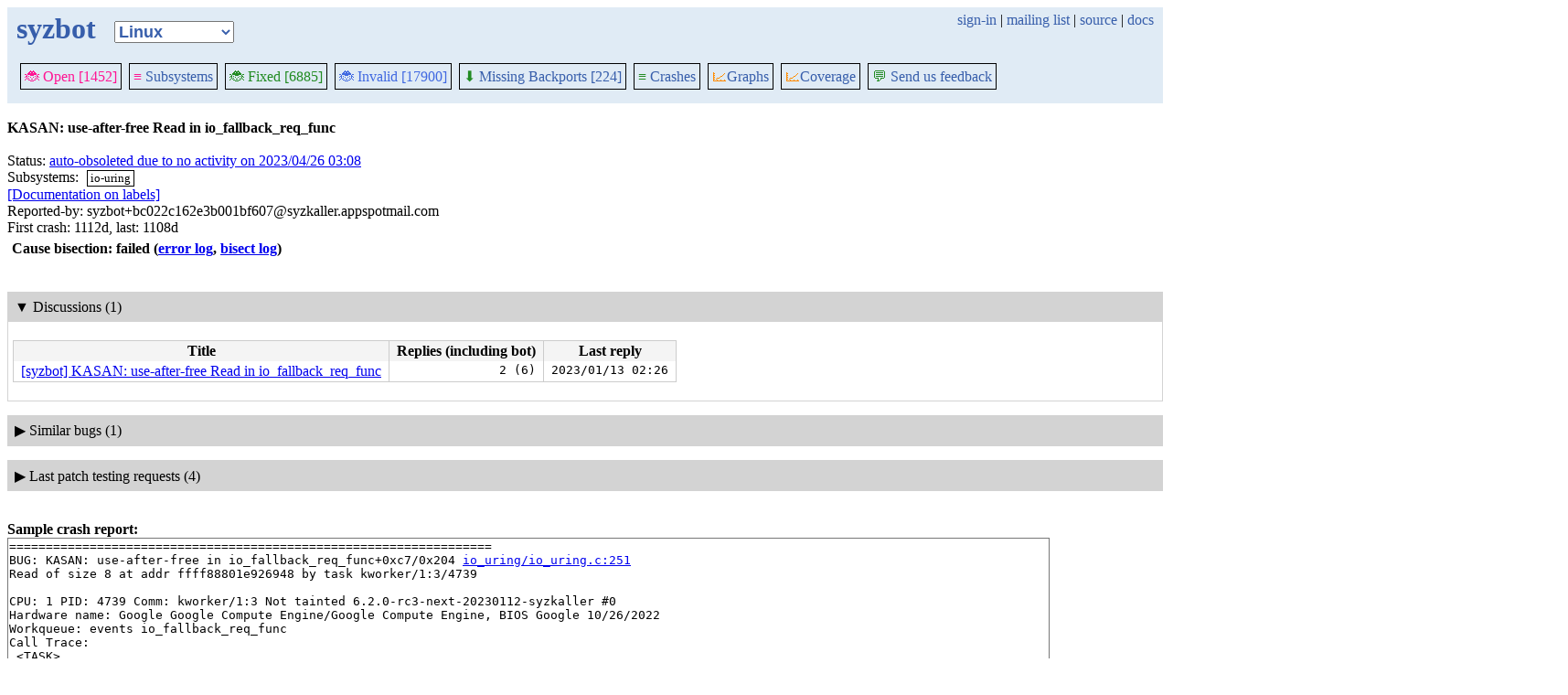

--- FILE ---
content_type: text/html; charset=utf-8
request_url: https://syzkaller.appspot.com/bug?id=de21837786f332c08da53c85c42ec24b14b9fa68
body_size: 6743
content:


<!doctype html>
<html>
<head>
	
	<link rel="stylesheet" href="/static/style.css"/>
	<script src="/static/common.js"></script>
	
		<script async src="https://www.googletagmanager.com/gtag/js?id=UA-116117799-1"></script>
		<script>
			window.dataLayer = window.dataLayer || [];
			function gtag() { dataLayer.push(arguments); }
			gtag('js', new Date());
			gtag('config', 'UA-116117799-1');
		</script>
	

	<title>KASAN: use-after-free Read in io_fallback_req_func</title>
</head>
<body>
	
	<header id="topbar">
		<table class="position_table">
			<tr>
				<td>
					<h1><a href="/upstream">syzbot</a></h1>
				</td>
				<td class="namespace_td">
					<select class="namespace" onchange="window.location.href = '/' + this.value + '';">
						
							<option value="android-5-10" >Android 5.10</option>
							<option value="android-5-15" >Android 5.15</option>
							<option value="android-54" >Android 5.4</option>
							<option value="android-6-1" >Android 6.1</option>
							<option value="android-6-12" >Android 6.12</option>
							<option value="freebsd" >FreeBSD</option>
							<option value="upstream" selected="1">Linux</option>
							<option value="linux-5.15" >Linux 5.15</option>
							<option value="linux-6.1" >Linux 6.1</option>
							<option value="linux-6.6" >Linux 6.6</option>
							<option value="netbsd" >NetBSD</option>
							<option value="openbsd" >OpenBSD</option>
							<option value="gvisor" >gVisor</option></select>
				</td>
				<td class="search">
					
					
						<a href="https://syzkaller.appspot.com/_ah/conflogin?continue=https://syzkaller.appspot.com/bug%3Fid%3Dde21837786f332c08da53c85c42ec24b14b9fa68">sign-in</a> |
					
					<a href="https://groups.google.com/forum/#!forum/syzkaller" target="_blank">mailing list</a> |
					<a href="https://github.com/google/syzkaller" target="_blank">source</a> |
					<a href="https://github.com/google/syzkaller/blob/master/docs/syzbot.md" target="_blank">docs</a>
				</td>
			</tr>
		</table>
		
		<div class="navigation">
			<div class="navigation_tab">
				<a href='/upstream'><span style="color:DeepPink;">🐞 Open [1452]</span></a>
			</div>

			
			<div class="navigation_tab">
				<a href='/upstream/subsystems'><span style="color:DeepPink;">≡</span> Subsystems</a>
			</div>
			

			<div class="navigation_tab">
				<a href='/upstream/fixed'><span style="color:ForestGreen;">🐞 Fixed [6885]</span></a>
			</div>

			<div class="navigation_tab" href='/upstream/invalid'>
				<a href='/upstream/invalid'><span style="color:RoyalBlue;">🐞 Invalid [17900]</span></a>
			</div>

			
			<div class="navigation_tab">
				<a href='/upstream/backports'><span style="color:ForestGreen;">⬇</span> Missing Backports [224]</a>
			</div>
			

			<div class="navigation_tab">
				<a href='/upstream/graph/crashes'><span style="color:ForestGreen;">≡</span> Crashes</a>
			</div>

			<div class="dropdown navigation_tab">
				<button class="dropbtn"><span style="color:DarkOrange;">📈</span>Graphs</button>
				<div class="dropdown-content">
					<a class="navigation_tab"
						href='/upstream/graph/bugs'>Kernel&nbsp;Health</a>
					<a class="navigation_tab"
						href='/upstream/graph/found-bugs'>Bugs/Month</a>
					<a class="navigation_tab"
						href='/upstream/graph/lifetimes'>Bug&nbsp;Lifetimes</a>
					<a class="navigation_tab"
						href='/upstream/graph/fuzzing'>Fuzzing</a>
				</div>
			</div>

			
			<div class="dropdown navigation_tab">
				<button class="dropbtn"><span style="color:DarkOrange;">📈</span>Coverage</button>
				<div class="dropdown-content">
					<a class="navigation_tab"
						href="/upstream/graph/coverage?period=quarter">Total</a>
					<a class="navigation_tab"
						href="/upstream/coverage?period=month">Repo&nbsp;Heatmap</a>
					
						<a class="navigation_tab"
							href="/upstream/coverage/subsystems?period=month">Subsystems&nbsp;Heatmap</a>
					
				</div>
			</div>
			
			
			
			<div class="navigation_tab">
				<a href='mailto:syzkaller@googlegroups.com'><span style="color:ForestGreen;">💬</span> Send us feedback</a>
			</div>
			
		</div>
		
	</header>
	<br>
	


	<b>KASAN: use-after-free Read in io_fallback_req_func</b><br><br>
	Status: <a href="https://groups.google.com/d/msgid/syzkaller-bugs/000000000000cf0f4905f20e504c%40google.com">auto-obsoleted due to no activity on 2023/04/26 03:08</a><br>
	
		
			Subsystems: 
				<span class="bug-label"><a href="/upstream/s/io-uring">io-uring</a></span>
		<br>
		
	<a href="https://github.com/google/syzkaller/blob/master/docs/syzbot.md#labels">[Documentation on labels]</a><br>
	
	
	Reported-by: syzbot&#43;bc022c162e3b001bf607@syzkaller.appspotmail.com<br>
	
	First crash: 1112d, last: 1108d<br>
	
	
	
	<div>
		<div class="bug-bisection-info">

	
	
	
		
			<b>Cause bisection: failed</b>
		
		<b>(<a href="https://syzkaller.appspot.com/x/error.txt?x=10d96f5a480000">error log</a>, <a href="https://syzkaller.appspot.com/x/bisect.txt?x=17596f5a480000">bisect log</a>)</b><br>
	
	

	
	&nbsp;&nbsp;
	

</div>
		
		<div class="bug-bisection-stop"></div>
	</div>

	
	<div class="collapsible collapsible-show">
		<div class="head">
			<span class="show-icon">&#9654;</span>
			<span class="hide-icon">&#9660;</span>
			<span>Discussions (1)</span>
		</div>
		<div class="content">
			
			
			

<table class="list_table">
	<thead>
	<tr>
		<th>Title</th>
		<th>Replies (including bot)</th>
		<th>Last reply</th>
	</tr>
	</thead>
	<tbody>
	
		<tr>
			<td><a href="https://lore.kernel.org/all/000000000000cf0f4905f20e504c@google.com/T/">[syzbot] KASAN: use-after-free Read in io_fallback_req_func</a></td>
			<td class="stat">2 (6)</td>
			<td class="stat">2023/01/13 02:26</td>
		</tr>
	
	</tbody>
</table>


			
			
		</div>
	</div>
	
	<div class="collapsible collapsible-hide">
		<div class="head">
			<span class="show-icon">&#9654;</span>
			<span class="hide-icon">&#9660;</span>
			<span>Similar bugs (1)</span>
		</div>
		<div class="content">
			


<table class="list_table">
	<thead>
	<tr>
		
			<th><a onclick="return sortTable(this, 'Kernel', textSort)" href="#">Kernel</a></th>
		
		<th><a onclick="return sortTable(this, 'Title', textSort)" href="#">Title</a></th>
		<th>
			<a onclick="return sortTable(this, 'Rank 🛈', numSort)" href="#">Rank</a>
			
<a href="https://github.com/google/syzkaller/blob/master/pkg/report/README.md" title="help" target="_blank" class="info_link">🛈</a>

		</th>
		<th><a onclick="return sortTable(this, 'Repro', reproSort)" href="#">Repro</a></th>
		<th><a onclick="return sortTable(this, 'Cause bisect', textSort)" href="#">Cause bisect</a></th>
		<th><a onclick="return sortTable(this, 'Fix bisect', textSort)" href="#">Fix bisect</a></th>
		<th><a onclick="return sortTable(this, 'Count', numSort)" href="#">Count</a></th>
		<th><a onclick="return sortTable(this, 'Last', timeSort)" href="#">Last</a></th>
		<th><a onclick="return sortTable(this, 'Reported', timeSort)" href="#">Reported</a></th>
		
		
		
			<th><a onclick="return sortTable(this, 'Patched', patchedSort)" href="#">Patched</a></th>
		
		
			<th><a onclick="return sortTable(this, 'Status', textSort)" href="#">Status</a></th>
		
		
	</tr>
	</thead>
	<tbody>
	
		<tr>
			<td>upstream</td>
			<td class="title">
				<a href="/bug?id=7baa3716e9b7edbacc9d56903ad3893a8b7c2c2e">KMSAN: uninit-value in io_fallback_req_func</a>
					<span class="bug-label"><a href="/upstream/s/fs">fs</a></span>
					<span class="bug-label"><a href="/upstream/s/io-uring">io-uring</a></span>
			</td>
			<td class="stat">7</td>
			<td class="stat">C</td>
			<td class="bisect_status"></td>
			<td class="bisect_status"></td>
			<td class="stat ">8</td>
			<td class="stat">1377d</td>
			<td class="stat">
				
					<a href="https://groups.google.com/d/msgid/syzkaller-bugs/000000000000dc142205dd3af12e%40google.com">1377d</a>
				
			</td>
			
			
			
				<td class="patched" >0/29</td>
			
			
				<td class="status">
					
						<a href="https://groups.google.com/d/msgid/syzkaller-bugs/000000000000dc142205dd3af12e%40google.com">auto-obsoleted due to no activity on 2022/09/28 20:35</a>
					
				</td>
			
			
		</tr>
	
	</tbody>
</table>



			
			
			
			
		</div>
	</div>
	
	<div class="collapsible collapsible-hide">
		<div class="head">
			<span class="show-icon">&#9654;</span>
			<span class="hide-icon">&#9660;</span>
			<span>Last patch testing requests (4)</span>
		</div>
		<div class="content">
			
			

	<table class="list_table">
		<caption id="jobs"><a class="plain" href="#jobs"></a></caption>
		<thead>
		<tr>
			
			<th>Created</th>
			<th>Duration</th>
			<th>User</th>
			<th>Patch</th>
			<th>Repo</th>
			
			<th>Result</th>
		</tr>
		</thead>
		<tbody>
		
			<tr>
				
				<td class="time">2023/04/26 02:23</td>
				<td class="time" title="started: 2023/04/26 02:44&#013;finished: 2023/04/26 03:07">
					22m
				</td>
				<td>
					
						retest repro
					
				</td>
				<td></td>
				<td class="kernel" title="linux-next"><a href="https://git.kernel.org/pub/scm/linux/kernel/git/next/linux-next.git/commit/?id=f600e0bbde8562a06bee31b3eb1b69d49acac4c5">linux-next</a></td>
				
				<td class="result">
					
						OK
						
					
					
					
						<a href="https://syzkaller.appspot.com/x/log.txt?x=10a81d1bc80000">log</a>
					
					
					
				</td>
			</tr>
		
			<tr>
				
				<td class="time">2023/04/26 02:23</td>
				<td class="time" title="started: 2023/04/26 02:23&#013;finished: 2023/04/26 02:56">
					32m
				</td>
				<td>
					
						retest repro
					
				</td>
				<td></td>
				<td class="kernel" title="linux-next"><a href="https://git.kernel.org/pub/scm/linux/kernel/git/next/linux-next.git/commit/?id=f600e0bbde8562a06bee31b3eb1b69d49acac4c5">linux-next</a></td>
				
				<td class="result">
					
						OK
						
					
					
					
						<a href="https://syzkaller.appspot.com/x/log.txt?x=113feda4280000">log</a>
					
					
					
				</td>
			</tr>
		
			<tr>
				
				<td class="time">2023/04/26 02:23</td>
				<td class="time" title="started: 2023/04/26 02:23&#013;finished: 2023/04/26 02:44">
					21m
				</td>
				<td>
					
						retest repro
					
				</td>
				<td></td>
				<td class="kernel" title="linux-next"><a href="https://git.kernel.org/pub/scm/linux/kernel/git/next/linux-next.git/commit/?id=f600e0bbde8562a06bee31b3eb1b69d49acac4c5">linux-next</a></td>
				
				<td class="result">
					
						OK
						
					
					
					
						<a href="https://syzkaller.appspot.com/x/log.txt?x=1447eed7c80000">log</a>
					
					
					
				</td>
			</tr>
		
			<tr>
				
				<td class="time">2023/01/12 17:42</td>
				<td class="time" title="started: 2023/01/13 02:03&#013;finished: 2023/01/13 02:25">
					22m
				</td>
				<td>
					
						axboe@kernel.dk
					
				</td>
				<td></td>
				<td class="kernel" title="git://git.kernel.dk/linux.git for-next"><a href="https://git.kernel.dk/cgit/linux.git/commit/?id=73f41663622d4689b3aa325c18fd604d4f4b8c58">git://git.kernel.dk/linux.git for-next</a></td>
				
				<td class="result">
					
						OK
						
					
					
					
						<a href="https://syzkaller.appspot.com/x/log.txt?x=15a52c5e480000">log</a>
					
					
					
				</td>
			</tr>
		
		</tbody>
	</table>


			
			
			
		</div>
	</div>
	

	
	<br><b>Sample crash report:</b><br>
	<div id="crash_div"><pre>==================================================================
BUG: KASAN: use-after-free in io_fallback_req_func+0xc7/0x204 <a href='https://git.kernel.org/pub/scm/linux/kernel/git/next/linux-next.git/tree/io_uring/io_uring.c?id=0a093b2893c711d82622a9ab27da4f1172821336#n251'>io_uring/io_uring.c:251</a>
Read of size 8 at addr ffff88801e926948 by task kworker/1:3/4739

CPU: 1 PID: 4739 Comm: kworker/1:3 Not tainted 6.2.0-rc3-next-20230112-syzkaller #0
Hardware name: Google Google Compute Engine/Google Compute Engine, BIOS Google 10/26/2022
Workqueue: events io_fallback_req_func
Call Trace:
 &lt;TASK&gt;
 __dump_stack <a href='https://git.kernel.org/pub/scm/linux/kernel/git/next/linux-next.git/tree/lib/dump_stack.c?id=0a093b2893c711d82622a9ab27da4f1172821336#n88'>lib/dump_stack.c:88</a> [inline]
 dump_stack_lvl+0xd1/0x138 <a href='https://git.kernel.org/pub/scm/linux/kernel/git/next/linux-next.git/tree/lib/dump_stack.c?id=0a093b2893c711d82622a9ab27da4f1172821336#n106'>lib/dump_stack.c:106</a>
 print_address_description <a href='https://git.kernel.org/pub/scm/linux/kernel/git/next/linux-next.git/tree/mm/kasan/report.c?id=0a093b2893c711d82622a9ab27da4f1172821336#n306'>mm/kasan/report.c:306</a> [inline]
 print_report+0x15e/0x45d <a href='https://git.kernel.org/pub/scm/linux/kernel/git/next/linux-next.git/tree/mm/kasan/report.c?id=0a093b2893c711d82622a9ab27da4f1172821336#n417'>mm/kasan/report.c:417</a>
 kasan_report+0xc0/0xf0 <a href='https://git.kernel.org/pub/scm/linux/kernel/git/next/linux-next.git/tree/mm/kasan/report.c?id=0a093b2893c711d82622a9ab27da4f1172821336#n517'>mm/kasan/report.c:517</a>
 io_fallback_req_func+0xc7/0x204 <a href='https://git.kernel.org/pub/scm/linux/kernel/git/next/linux-next.git/tree/io_uring/io_uring.c?id=0a093b2893c711d82622a9ab27da4f1172821336#n251'>io_uring/io_uring.c:251</a>
 process_one_work+0x9bf/0x1750 <a href='https://git.kernel.org/pub/scm/linux/kernel/git/next/linux-next.git/tree/kernel/workqueue.c?id=0a093b2893c711d82622a9ab27da4f1172821336#n2293'>kernel/workqueue.c:2293</a>
 worker_thread+0x669/0x1090 <a href='https://git.kernel.org/pub/scm/linux/kernel/git/next/linux-next.git/tree/kernel/workqueue.c?id=0a093b2893c711d82622a9ab27da4f1172821336#n2440'>kernel/workqueue.c:2440</a>
 kthread+0x2e8/0x3a0 <a href='https://git.kernel.org/pub/scm/linux/kernel/git/next/linux-next.git/tree/kernel/kthread.c?id=0a093b2893c711d82622a9ab27da4f1172821336#n376'>kernel/kthread.c:376</a>
 ret_from_fork+0x1f/0x30 <a href='https://git.kernel.org/pub/scm/linux/kernel/git/next/linux-next.git/tree/arch/x86/entry/entry_64.S?id=0a093b2893c711d82622a9ab27da4f1172821336#n308'>arch/x86/entry/entry_64.S:308</a>
 &lt;/TASK&gt;

Allocated by task 5077:
 kasan_save_stack+0x22/0x40 <a href='https://git.kernel.org/pub/scm/linux/kernel/git/next/linux-next.git/tree/mm/kasan/common.c?id=0a093b2893c711d82622a9ab27da4f1172821336#n45'>mm/kasan/common.c:45</a>
 kasan_set_track+0x25/0x30 <a href='https://git.kernel.org/pub/scm/linux/kernel/git/next/linux-next.git/tree/mm/kasan/common.c?id=0a093b2893c711d82622a9ab27da4f1172821336#n52'>mm/kasan/common.c:52</a>
 __kasan_slab_alloc+0x7f/0x90 <a href='https://git.kernel.org/pub/scm/linux/kernel/git/next/linux-next.git/tree/mm/kasan/common.c?id=0a093b2893c711d82622a9ab27da4f1172821336#n325'>mm/kasan/common.c:325</a>
 kasan_slab_alloc <a href='https://git.kernel.org/pub/scm/linux/kernel/git/next/linux-next.git/tree/include/linux/kasan.h?id=0a093b2893c711d82622a9ab27da4f1172821336#n186'>include/linux/kasan.h:186</a> [inline]
 slab_post_alloc_hook <a href='https://git.kernel.org/pub/scm/linux/kernel/git/next/linux-next.git/tree/mm/slab.h?id=0a093b2893c711d82622a9ab27da4f1172821336#n769'>mm/slab.h:769</a> [inline]
 kmem_cache_alloc_bulk+0x3aa/0x730 <a href='https://git.kernel.org/pub/scm/linux/kernel/git/next/linux-next.git/tree/mm/slub.c?id=0a093b2893c711d82622a9ab27da4f1172821336#n4033'>mm/slub.c:4033</a>
 __io_alloc_req_refill+0xcc/0x40b <a href='https://git.kernel.org/pub/scm/linux/kernel/git/next/linux-next.git/tree/io_uring/io_uring.c?id=0a093b2893c711d82622a9ab27da4f1172821336#n1062'>io_uring/io_uring.c:1062</a>
 io_alloc_req_refill <a href='https://git.kernel.org/pub/scm/linux/kernel/git/next/linux-next.git/tree/io_uring/io_uring.h?id=0a093b2893c711d82622a9ab27da4f1172821336#n348'>io_uring/io_uring.h:348</a> [inline]
 io_submit_sqes.cold+0x7c/0xc2 <a href='https://git.kernel.org/pub/scm/linux/kernel/git/next/linux-next.git/tree/io_uring/io_uring.c?id=0a093b2893c711d82622a9ab27da4f1172821336#n2407'>io_uring/io_uring.c:2407</a>
 __do_sys_io_uring_enter+0x9e4/0x2c10 <a href='https://git.kernel.org/pub/scm/linux/kernel/git/next/linux-next.git/tree/io_uring/io_uring.c?id=0a093b2893c711d82622a9ab27da4f1172821336#n3429'>io_uring/io_uring.c:3429</a>
 do_syscall_x64 <a href='https://git.kernel.org/pub/scm/linux/kernel/git/next/linux-next.git/tree/arch/x86/entry/common.c?id=0a093b2893c711d82622a9ab27da4f1172821336#n50'>arch/x86/entry/common.c:50</a> [inline]
 do_syscall_64+0x39/0xb0 <a href='https://git.kernel.org/pub/scm/linux/kernel/git/next/linux-next.git/tree/arch/x86/entry/common.c?id=0a093b2893c711d82622a9ab27da4f1172821336#n80'>arch/x86/entry/common.c:80</a>
 entry_SYSCALL_64_after_hwframe+0x63/0xcd

Freed by task 1013:
 kasan_save_stack+0x22/0x40 <a href='https://git.kernel.org/pub/scm/linux/kernel/git/next/linux-next.git/tree/mm/kasan/common.c?id=0a093b2893c711d82622a9ab27da4f1172821336#n45'>mm/kasan/common.c:45</a>
 kasan_set_track+0x25/0x30 <a href='https://git.kernel.org/pub/scm/linux/kernel/git/next/linux-next.git/tree/mm/kasan/common.c?id=0a093b2893c711d82622a9ab27da4f1172821336#n52'>mm/kasan/common.c:52</a>
 kasan_save_free_info+0x2e/0x40 <a href='https://git.kernel.org/pub/scm/linux/kernel/git/next/linux-next.git/tree/mm/kasan/generic.c?id=0a093b2893c711d82622a9ab27da4f1172821336#n518'>mm/kasan/generic.c:518</a>
 ____kasan_slab_free <a href='https://git.kernel.org/pub/scm/linux/kernel/git/next/linux-next.git/tree/mm/kasan/common.c?id=0a093b2893c711d82622a9ab27da4f1172821336#n236'>mm/kasan/common.c:236</a> [inline]
 ____kasan_slab_free+0x160/0x1c0 <a href='https://git.kernel.org/pub/scm/linux/kernel/git/next/linux-next.git/tree/mm/kasan/common.c?id=0a093b2893c711d82622a9ab27da4f1172821336#n200'>mm/kasan/common.c:200</a>
 kasan_slab_free <a href='https://git.kernel.org/pub/scm/linux/kernel/git/next/linux-next.git/tree/include/linux/kasan.h?id=0a093b2893c711d82622a9ab27da4f1172821336#n162'>include/linux/kasan.h:162</a> [inline]
 slab_free_hook <a href='https://git.kernel.org/pub/scm/linux/kernel/git/next/linux-next.git/tree/mm/slub.c?id=0a093b2893c711d82622a9ab27da4f1172821336#n1781'>mm/slub.c:1781</a> [inline]
 slab_free_freelist_hook+0x8b/0x1c0 <a href='https://git.kernel.org/pub/scm/linux/kernel/git/next/linux-next.git/tree/mm/slub.c?id=0a093b2893c711d82622a9ab27da4f1172821336#n1807'>mm/slub.c:1807</a>
 slab_free <a href='https://git.kernel.org/pub/scm/linux/kernel/git/next/linux-next.git/tree/mm/slub.c?id=0a093b2893c711d82622a9ab27da4f1172821336#n3787'>mm/slub.c:3787</a> [inline]
 kmem_cache_free+0xec/0x4e0 <a href='https://git.kernel.org/pub/scm/linux/kernel/git/next/linux-next.git/tree/mm/slub.c?id=0a093b2893c711d82622a9ab27da4f1172821336#n3809'>mm/slub.c:3809</a>
 io_req_caches_free+0x1a9/0x1e6 <a href='https://git.kernel.org/pub/scm/linux/kernel/git/next/linux-next.git/tree/io_uring/io_uring.c?id=0a093b2893c711d82622a9ab27da4f1172821336#n2737'>io_uring/io_uring.c:2737</a>
 io_ring_exit_work+0x2e7/0xc80 <a href='https://git.kernel.org/pub/scm/linux/kernel/git/next/linux-next.git/tree/io_uring/io_uring.c?id=0a093b2893c711d82622a9ab27da4f1172821336#n2967'>io_uring/io_uring.c:2967</a>
 process_one_work+0x9bf/0x1750 <a href='https://git.kernel.org/pub/scm/linux/kernel/git/next/linux-next.git/tree/kernel/workqueue.c?id=0a093b2893c711d82622a9ab27da4f1172821336#n2293'>kernel/workqueue.c:2293</a>
 worker_thread+0x669/0x1090 <a href='https://git.kernel.org/pub/scm/linux/kernel/git/next/linux-next.git/tree/kernel/workqueue.c?id=0a093b2893c711d82622a9ab27da4f1172821336#n2440'>kernel/workqueue.c:2440</a>
 kthread+0x2e8/0x3a0 <a href='https://git.kernel.org/pub/scm/linux/kernel/git/next/linux-next.git/tree/kernel/kthread.c?id=0a093b2893c711d82622a9ab27da4f1172821336#n376'>kernel/kthread.c:376</a>
 ret_from_fork+0x1f/0x30 <a href='https://git.kernel.org/pub/scm/linux/kernel/git/next/linux-next.git/tree/arch/x86/entry/entry_64.S?id=0a093b2893c711d82622a9ab27da4f1172821336#n308'>arch/x86/entry/entry_64.S:308</a>

The buggy address belongs to the object at ffff88801e9268c0
 which belongs to the cache io_kiocb of size 216
The buggy address is located 136 bytes inside of
 216-byte region [ffff88801e9268c0, ffff88801e926998)

The buggy address belongs to the physical page:
page:ffffea00007a4980 refcount:1 mapcount:0 mapping:0000000000000000 index:0x0 pfn:0x1e926
flags: 0xfff00000000200(slab|node=0|zone=1|lastcpupid=0x7ff)
raw: 00fff00000000200 ffff88814628fdc0 dead000000000122 0000000000000000
raw: 0000000000000000 00000000800c000c 00000001ffffffff 0000000000000000
page dumped because: kasan: bad access detected
page_owner tracks the page as allocated
page last allocated via order 0, migratetype Unmovable, gfp_mask 0x12cc0(GFP_KERNEL|__GFP_NOWARN|__GFP_NORETRY), pid 5077, tgid 5076 (syz-executor172), ts 57188219085, free_ts 36761176115
 prep_new_page <a href='https://git.kernel.org/pub/scm/linux/kernel/git/next/linux-next.git/tree/mm/page_alloc.c?id=0a093b2893c711d82622a9ab27da4f1172821336#n2549'>mm/page_alloc.c:2549</a> [inline]
 get_page_from_freelist+0x11bb/0x2d50 <a href='https://git.kernel.org/pub/scm/linux/kernel/git/next/linux-next.git/tree/mm/page_alloc.c?id=0a093b2893c711d82622a9ab27da4f1172821336#n4324'>mm/page_alloc.c:4324</a>
 __alloc_pages+0x1cb/0x5c0 <a href='https://git.kernel.org/pub/scm/linux/kernel/git/next/linux-next.git/tree/mm/page_alloc.c?id=0a093b2893c711d82622a9ab27da4f1172821336#n5590'>mm/page_alloc.c:5590</a>
 alloc_pages+0x1aa/0x270 <a href='https://git.kernel.org/pub/scm/linux/kernel/git/next/linux-next.git/tree/mm/mempolicy.c?id=0a093b2893c711d82622a9ab27da4f1172821336#n2281'>mm/mempolicy.c:2281</a>
 alloc_slab_page <a href='https://git.kernel.org/pub/scm/linux/kernel/git/next/linux-next.git/tree/mm/slub.c?id=0a093b2893c711d82622a9ab27da4f1172821336#n1851'>mm/slub.c:1851</a> [inline]
 allocate_slab+0x25f/0x350 <a href='https://git.kernel.org/pub/scm/linux/kernel/git/next/linux-next.git/tree/mm/slub.c?id=0a093b2893c711d82622a9ab27da4f1172821336#n1998'>mm/slub.c:1998</a>
 new_slab <a href='https://git.kernel.org/pub/scm/linux/kernel/git/next/linux-next.git/tree/mm/slub.c?id=0a093b2893c711d82622a9ab27da4f1172821336#n2051'>mm/slub.c:2051</a> [inline]
 ___slab_alloc+0xa91/0x1400 <a href='https://git.kernel.org/pub/scm/linux/kernel/git/next/linux-next.git/tree/mm/slub.c?id=0a093b2893c711d82622a9ab27da4f1172821336#n3193'>mm/slub.c:3193</a>
 __kmem_cache_alloc_bulk <a href='https://git.kernel.org/pub/scm/linux/kernel/git/next/linux-next.git/tree/mm/slub.c?id=0a093b2893c711d82622a9ab27da4f1172821336#n3951'>mm/slub.c:3951</a> [inline]
 kmem_cache_alloc_bulk+0x23d/0x730 <a href='https://git.kernel.org/pub/scm/linux/kernel/git/next/linux-next.git/tree/mm/slub.c?id=0a093b2893c711d82622a9ab27da4f1172821336#n4026'>mm/slub.c:4026</a>
 __io_alloc_req_refill+0xcc/0x40b <a href='https://git.kernel.org/pub/scm/linux/kernel/git/next/linux-next.git/tree/io_uring/io_uring.c?id=0a093b2893c711d82622a9ab27da4f1172821336#n1062'>io_uring/io_uring.c:1062</a>
 io_alloc_req_refill <a href='https://git.kernel.org/pub/scm/linux/kernel/git/next/linux-next.git/tree/io_uring/io_uring.h?id=0a093b2893c711d82622a9ab27da4f1172821336#n348'>io_uring/io_uring.h:348</a> [inline]
 io_submit_sqes.cold+0x7c/0xc2 <a href='https://git.kernel.org/pub/scm/linux/kernel/git/next/linux-next.git/tree/io_uring/io_uring.c?id=0a093b2893c711d82622a9ab27da4f1172821336#n2407'>io_uring/io_uring.c:2407</a>
 __do_sys_io_uring_enter+0x9e4/0x2c10 <a href='https://git.kernel.org/pub/scm/linux/kernel/git/next/linux-next.git/tree/io_uring/io_uring.c?id=0a093b2893c711d82622a9ab27da4f1172821336#n3429'>io_uring/io_uring.c:3429</a>
 do_syscall_x64 <a href='https://git.kernel.org/pub/scm/linux/kernel/git/next/linux-next.git/tree/arch/x86/entry/common.c?id=0a093b2893c711d82622a9ab27da4f1172821336#n50'>arch/x86/entry/common.c:50</a> [inline]
 do_syscall_64+0x39/0xb0 <a href='https://git.kernel.org/pub/scm/linux/kernel/git/next/linux-next.git/tree/arch/x86/entry/common.c?id=0a093b2893c711d82622a9ab27da4f1172821336#n80'>arch/x86/entry/common.c:80</a>
 entry_SYSCALL_64_after_hwframe+0x63/0xcd
page last free stack trace:
 reset_page_owner <a href='https://git.kernel.org/pub/scm/linux/kernel/git/next/linux-next.git/tree/include/linux/page_owner.h?id=0a093b2893c711d82622a9ab27da4f1172821336#n24'>include/linux/page_owner.h:24</a> [inline]
 free_pages_prepare <a href='https://git.kernel.org/pub/scm/linux/kernel/git/next/linux-next.git/tree/mm/page_alloc.c?id=0a093b2893c711d82622a9ab27da4f1172821336#n1451'>mm/page_alloc.c:1451</a> [inline]
 free_pcp_prepare+0x4d0/0x910 <a href='https://git.kernel.org/pub/scm/linux/kernel/git/next/linux-next.git/tree/mm/page_alloc.c?id=0a093b2893c711d82622a9ab27da4f1172821336#n1501'>mm/page_alloc.c:1501</a>
 free_unref_page_prepare <a href='https://git.kernel.org/pub/scm/linux/kernel/git/next/linux-next.git/tree/mm/page_alloc.c?id=0a093b2893c711d82622a9ab27da4f1172821336#n3387'>mm/page_alloc.c:3387</a> [inline]
 free_unref_page+0x1d/0x490 <a href='https://git.kernel.org/pub/scm/linux/kernel/git/next/linux-next.git/tree/mm/page_alloc.c?id=0a093b2893c711d82622a9ab27da4f1172821336#n3482'>mm/page_alloc.c:3482</a>
 __unfreeze_partials+0x17c/0x1a0 <a href='https://git.kernel.org/pub/scm/linux/kernel/git/next/linux-next.git/tree/mm/slub.c?id=0a093b2893c711d82622a9ab27da4f1172821336#n2637'>mm/slub.c:2637</a>
 qlink_free <a href='https://git.kernel.org/pub/scm/linux/kernel/git/next/linux-next.git/tree/mm/kasan/quarantine.c?id=0a093b2893c711d82622a9ab27da4f1172821336#n168'>mm/kasan/quarantine.c:168</a> [inline]
 qlist_free_all+0x6a/0x170 <a href='https://git.kernel.org/pub/scm/linux/kernel/git/next/linux-next.git/tree/mm/kasan/quarantine.c?id=0a093b2893c711d82622a9ab27da4f1172821336#n187'>mm/kasan/quarantine.c:187</a>
 kasan_quarantine_reduce+0x192/0x220 <a href='https://git.kernel.org/pub/scm/linux/kernel/git/next/linux-next.git/tree/mm/kasan/quarantine.c?id=0a093b2893c711d82622a9ab27da4f1172821336#n294'>mm/kasan/quarantine.c:294</a>
 __kasan_slab_alloc+0x63/0x90 <a href='https://git.kernel.org/pub/scm/linux/kernel/git/next/linux-next.git/tree/mm/kasan/common.c?id=0a093b2893c711d82622a9ab27da4f1172821336#n302'>mm/kasan/common.c:302</a>
 kasan_slab_alloc <a href='https://git.kernel.org/pub/scm/linux/kernel/git/next/linux-next.git/tree/include/linux/kasan.h?id=0a093b2893c711d82622a9ab27da4f1172821336#n186'>include/linux/kasan.h:186</a> [inline]
 slab_post_alloc_hook <a href='https://git.kernel.org/pub/scm/linux/kernel/git/next/linux-next.git/tree/mm/slab.h?id=0a093b2893c711d82622a9ab27da4f1172821336#n769'>mm/slab.h:769</a> [inline]
 slab_alloc_node <a href='https://git.kernel.org/pub/scm/linux/kernel/git/next/linux-next.git/tree/mm/slub.c?id=0a093b2893c711d82622a9ab27da4f1172821336#n3452'>mm/slub.c:3452</a> [inline]
 slab_alloc <a href='https://git.kernel.org/pub/scm/linux/kernel/git/next/linux-next.git/tree/mm/slub.c?id=0a093b2893c711d82622a9ab27da4f1172821336#n3460'>mm/slub.c:3460</a> [inline]
 __kmem_cache_alloc_lru <a href='https://git.kernel.org/pub/scm/linux/kernel/git/next/linux-next.git/tree/mm/slub.c?id=0a093b2893c711d82622a9ab27da4f1172821336#n3467'>mm/slub.c:3467</a> [inline]
 kmem_cache_alloc+0x175/0x320 <a href='https://git.kernel.org/pub/scm/linux/kernel/git/next/linux-next.git/tree/mm/slub.c?id=0a093b2893c711d82622a9ab27da4f1172821336#n3476'>mm/slub.c:3476</a>
 mt_alloc_one <a href='https://git.kernel.org/pub/scm/linux/kernel/git/next/linux-next.git/tree/lib/maple_tree.c?id=0a093b2893c711d82622a9ab27da4f1172821336#n152'>lib/maple_tree.c:152</a> [inline]
 mas_alloc_nodes+0x402/0x8a0 <a href='https://git.kernel.org/pub/scm/linux/kernel/git/next/linux-next.git/tree/lib/maple_tree.c?id=0a093b2893c711d82622a9ab27da4f1172821336#n1225'>lib/maple_tree.c:1225</a>
 mas_node_count_gfp <a href='https://git.kernel.org/pub/scm/linux/kernel/git/next/linux-next.git/tree/lib/maple_tree.c?id=0a093b2893c711d82622a9ab27da4f1172821336#n1310'>lib/maple_tree.c:1310</a> [inline]
 mas_preallocate+0x1bb/0x360 <a href='https://git.kernel.org/pub/scm/linux/kernel/git/next/linux-next.git/tree/lib/maple_tree.c?id=0a093b2893c711d82622a9ab27da4f1172821336#n5713'>lib/maple_tree.c:5713</a>
 do_mas_align_munmap+0x123/0x12a0 <a href='https://git.kernel.org/pub/scm/linux/kernel/git/next/linux-next.git/tree/mm/mmap.c?id=0a093b2893c711d82622a9ab27da4f1172821336#n2314'>mm/mmap.c:2314</a>
 do_mas_munmap+0x26e/0x2c0 <a href='https://git.kernel.org/pub/scm/linux/kernel/git/next/linux-next.git/tree/mm/mmap.c?id=0a093b2893c711d82622a9ab27da4f1172821336#n2502'>mm/mmap.c:2502</a>
 mmap_region+0x21d/0x1e50 <a href='https://git.kernel.org/pub/scm/linux/kernel/git/next/linux-next.git/tree/mm/mmap.c?id=0a093b2893c711d82622a9ab27da4f1172821336#n2550'>mm/mmap.c:2550</a>
 do_mmap+0x831/0xf60 <a href='https://git.kernel.org/pub/scm/linux/kernel/git/next/linux-next.git/tree/mm/mmap.c?id=0a093b2893c711d82622a9ab27da4f1172821336#n1411'>mm/mmap.c:1411</a>
 vm_mmap_pgoff+0x1af/0x280 <a href='https://git.kernel.org/pub/scm/linux/kernel/git/next/linux-next.git/tree/mm/util.c?id=0a093b2893c711d82622a9ab27da4f1172821336#n542'>mm/util.c:542</a>
 ksys_mmap_pgoff+0x41f/0x5a0 <a href='https://git.kernel.org/pub/scm/linux/kernel/git/next/linux-next.git/tree/mm/mmap.c?id=0a093b2893c711d82622a9ab27da4f1172821336#n1457'>mm/mmap.c:1457</a>
 do_syscall_x64 <a href='https://git.kernel.org/pub/scm/linux/kernel/git/next/linux-next.git/tree/arch/x86/entry/common.c?id=0a093b2893c711d82622a9ab27da4f1172821336#n50'>arch/x86/entry/common.c:50</a> [inline]
 do_syscall_64+0x39/0xb0 <a href='https://git.kernel.org/pub/scm/linux/kernel/git/next/linux-next.git/tree/arch/x86/entry/common.c?id=0a093b2893c711d82622a9ab27da4f1172821336#n80'>arch/x86/entry/common.c:80</a>

Memory state around the buggy address:
 ffff88801e926800: fb fb fb fb fb fb fb fb fb fb fb fc fc fc fc fc
 ffff88801e926880: fc fc fc fc fc fc fc fc fa fb fb fb fb fb fb fb
&gt;ffff88801e926900: fb fb fb fb fb fb fb fb fb fb fb fb fb fb fb fb
                                              ^
 ffff88801e926980: fb fb fb fc fc fc fc fc fc fc fc fc fc fc fc fc
 ffff88801e926a00: fc fc fc fc fc fc fc fc fc fc fc fc fc fc fc fc
==================================================================
</pre></div><br>
	

	

<table class="list_table">
	<caption>Crashes (18):</caption>
		<thead>
		<tr>
			<th><a onclick="return sortTable(this, 'Time', textSort, true)" href="#">Time</a></th>
			<th><a onclick="return sortTable(this, 'Kernel', textSort)" href="#">Kernel</a></th>
			<th><a onclick="return sortTable(this, 'Commit', textSort)" href="#">Commit</a></th>
			<th><a onclick="return sortTable(this, 'Syzkaller', textSort)" href="#">Syzkaller</a></th>
			<th><a onclick="return sortTable(this, 'Config', textSort)" href="#">Config</a></th>
			<th><a onclick="return sortTable(this, 'Log', textSort)" href="#">Log</a></th>
			<th><a onclick="return sortTable(this, 'Report', textSort)" href="#">Report</a></th>
			<th><a onclick="return sortTable(this, 'Syz repro', textSort)" href="#">Syz repro</a></th>
			<th><a onclick="return sortTable(this, 'C repro', textSort)" href="#">C repro</a></th>
			<th><a onclick="return sortTable(this, 'VM info', textSort)" href="#">VM info</a></th>
			<th><a onclick="return sortTable(this, 'Assets', textSort)" href="#">Assets</a> (<a href="https://github.com/google/syzkaller/blob/master/docs/syzbot_assets.md">help?</a>)</th>
			<th><a onclick="return sortTable(this, 'Manager', textSort)" href="#">Manager</a></th>
			<th><a onclick="return sortTable(this, 'Title', textSort)" href="#">Title</a></th>
		</tr>
		</thead>
		<tbody>
		
		<tr>
			<td class="time">2023/01/13 22:29</td>
			<td class="kernel" title="linux-next">linux-next</td>
			<td class="tag" title="0a093b2893c711d82622a9ab27da4f1172821336 2023/01/12 02:25"><a href="https://git.kernel.org/pub/scm/linux/kernel/git/next/linux-next.git/log/?id=0a093b2893c711d82622a9ab27da4f1172821336">0a093b2893c7</a></td>
			<td class="tag"><a href="https://github.com/google/syzkaller/commits/529798b02bd6d0960c70436ce38691a520ed19f5">529798b0</a></td>
			<td class="config"><a href="/text?tag=KernelConfig&amp;x=835f3591019836d5">.config</a></td>
			<td class="repro"><a href="/text?tag=CrashLog&amp;x=1029c516480000">strace log</a></td>
			<td class="repro"><a href="/text?tag=CrashReport&amp;x=10dee47e480000">report</a></td>
			<td class="repro stale_repro"><a href="/text?tag=ReproSyz&amp;x=11e3de91480000">syz</a></td>
			<td class="repro stale_repro"><a href="/text?tag=ReproC&amp;x=100d227e480000">C</a></td>
			<td class="repro"></td>
			<td class="assets"></td>
			<td class="manager">ci-upstream-linux-next-kasan-gce-root</td>
			<td class="manager">KASAN: use-after-free Read in io_fallback_req_func</td>
		</tr>
		
		<tr>
			<td class="time">2023/01/12 16:26</td>
			<td class="kernel" title="linux-next">linux-next</td>
			<td class="tag" title="0a093b2893c711d82622a9ab27da4f1172821336 2023/01/12 02:25"><a href="https://git.kernel.org/pub/scm/linux/kernel/git/next/linux-next.git/log/?id=0a093b2893c711d82622a9ab27da4f1172821336">0a093b2893c7</a></td>
			<td class="tag"><a href="https://github.com/google/syzkaller/commits/96166539c4c242fccd41c7316b7080377dca428b">96166539</a></td>
			<td class="config"><a href="/text?tag=KernelConfig&amp;x=835f3591019836d5">.config</a></td>
			<td class="repro"><a href="/text?tag=CrashLog&amp;x=1770b236480000">strace log</a></td>
			<td class="repro"><a href="/text?tag=CrashReport&amp;x=17357916480000">report</a></td>
			<td class="repro stale_repro"><a href="/text?tag=ReproSyz&amp;x=138805ce480000">syz</a></td>
			<td class="repro stale_repro"><a href="/text?tag=ReproC&amp;x=14fa692c480000">C</a></td>
			<td class="repro"></td>
			<td class="assets">
				<span class="no-break">[<a href="https://storage.googleapis.com/syzbot-assets/8111a570d6cb/disk-0a093b28.raw.xz">disk image</a>]</span>
			
				<span class="no-break">[<a href="https://storage.googleapis.com/syzbot-assets/ecc135b7fc9a/vmlinux-0a093b28.xz">vmlinux</a>]</span>
			
				<span class="no-break">[<a href="https://storage.googleapis.com/syzbot-assets/ca8d73b446ea/bzImage-0a093b28.xz">kernel image</a>]</span>
			</td>
			<td class="manager">ci-upstream-linux-next-kasan-gce-root</td>
			<td class="manager">KASAN: use-after-free Read in io_fallback_req_func</td>
		</tr>
		
		<tr>
			<td class="time">2023/01/12 15:24</td>
			<td class="kernel" title="linux-next">linux-next</td>
			<td class="tag" title="0a093b2893c711d82622a9ab27da4f1172821336 2023/01/12 02:25"><a href="https://git.kernel.org/pub/scm/linux/kernel/git/next/linux-next.git/log/?id=0a093b2893c711d82622a9ab27da4f1172821336">0a093b2893c7</a></td>
			<td class="tag"><a href="https://github.com/google/syzkaller/commits/96166539c4c242fccd41c7316b7080377dca428b">96166539</a></td>
			<td class="config"><a href="/text?tag=KernelConfig&amp;x=835f3591019836d5">.config</a></td>
			<td class="repro"><a href="/text?tag=CrashLog&amp;x=176167ba480000">strace log</a></td>
			<td class="repro"><a href="/text?tag=CrashReport&amp;x=14526981480000">report</a></td>
			<td class="repro stale_repro"><a href="/text?tag=ReproSyz&amp;x=17d58fbe480000">syz</a></td>
			<td class="repro stale_repro"><a href="/text?tag=ReproC&amp;x=151b0316480000">C</a></td>
			<td class="repro"></td>
			<td class="assets">
				<span class="no-break">[<a href="https://storage.googleapis.com/syzbot-assets/8111a570d6cb/disk-0a093b28.raw.xz">disk image</a>]</span>
			
				<span class="no-break">[<a href="https://storage.googleapis.com/syzbot-assets/ecc135b7fc9a/vmlinux-0a093b28.xz">vmlinux</a>]</span>
			
				<span class="no-break">[<a href="https://storage.googleapis.com/syzbot-assets/ca8d73b446ea/bzImage-0a093b28.xz">kernel image</a>]</span>
			</td>
			<td class="manager">ci-upstream-linux-next-kasan-gce-root</td>
			<td class="manager">KASAN: use-after-free Read in io_fallback_req_func</td>
		</tr>
		
		<tr>
			<td class="time">2023/01/16 02:14</td>
			<td class="kernel" title="linux-next">linux-next</td>
			<td class="tag" title="0a093b2893c711d82622a9ab27da4f1172821336 2023/01/12 02:25"><a href="https://git.kernel.org/pub/scm/linux/kernel/git/next/linux-next.git/log/?id=0a093b2893c711d82622a9ab27da4f1172821336">0a093b2893c7</a></td>
			<td class="tag"><a href="https://github.com/google/syzkaller/commits/a63719e71f9e7c2496a8eef09aa58118deb0c0bc">a63719e7</a></td>
			<td class="config"><a href="/text?tag=KernelConfig&amp;x=835f3591019836d5">.config</a></td>
			<td class="repro"><a href="/text?tag=CrashLog&amp;x=128da6ea480000">console log</a></td>
			<td class="repro"><a href="/text?tag=CrashReport&amp;x=11432c5e480000">report</a></td>
			<td class="repro"></td>
			<td class="repro"></td>
			<td class="repro"><a href="/text?tag=MachineInfo&amp;x=62d12370a730faeb">info</a></td>
			<td class="assets"></td>
			<td class="manager">ci-upstream-linux-next-kasan-gce-root</td>
			<td class="manager">KASAN: use-after-free Read in io_fallback_req_func</td>
		</tr>
		
		<tr>
			<td class="time">2023/01/15 22:59</td>
			<td class="kernel" title="linux-next">linux-next</td>
			<td class="tag" title="0a093b2893c711d82622a9ab27da4f1172821336 2023/01/12 02:25"><a href="https://git.kernel.org/pub/scm/linux/kernel/git/next/linux-next.git/log/?id=0a093b2893c711d82622a9ab27da4f1172821336">0a093b2893c7</a></td>
			<td class="tag"><a href="https://github.com/google/syzkaller/commits/a63719e71f9e7c2496a8eef09aa58118deb0c0bc">a63719e7</a></td>
			<td class="config"><a href="/text?tag=KernelConfig&amp;x=835f3591019836d5">.config</a></td>
			<td class="repro"><a href="/text?tag=CrashLog&amp;x=11f56f5a480000">console log</a></td>
			<td class="repro"><a href="/text?tag=CrashReport&amp;x=139b4136480000">report</a></td>
			<td class="repro"></td>
			<td class="repro"></td>
			<td class="repro"><a href="/text?tag=MachineInfo&amp;x=1c86e9fa26a435c0">info</a></td>
			<td class="assets"></td>
			<td class="manager">ci-upstream-linux-next-kasan-gce-root</td>
			<td class="manager">KASAN: use-after-free Read in io_fallback_req_func</td>
		</tr>
		
		<tr>
			<td class="time">2023/01/13 20:16</td>
			<td class="kernel" title="linux-next">linux-next</td>
			<td class="tag" title="0a093b2893c711d82622a9ab27da4f1172821336 2023/01/12 02:25"><a href="https://git.kernel.org/pub/scm/linux/kernel/git/next/linux-next.git/log/?id=0a093b2893c711d82622a9ab27da4f1172821336">0a093b2893c7</a></td>
			<td class="tag"><a href="https://github.com/google/syzkaller/commits/529798b02bd6d0960c70436ce38691a520ed19f5">529798b0</a></td>
			<td class="config"><a href="/text?tag=KernelConfig&amp;x=835f3591019836d5">.config</a></td>
			<td class="repro"><a href="/text?tag=CrashLog&amp;x=107acaa1480000">console log</a></td>
			<td class="repro"><a href="/text?tag=CrashReport&amp;x=11fb66a1480000">report</a></td>
			<td class="repro"></td>
			<td class="repro"></td>
			<td class="repro"><a href="/text?tag=MachineInfo&amp;x=38b7a44bd50b3943">info</a></td>
			<td class="assets"></td>
			<td class="manager">ci-upstream-linux-next-kasan-gce-root</td>
			<td class="manager">KASAN: use-after-free Read in io_fallback_req_func</td>
		</tr>
		
		<tr>
			<td class="time">2023/01/13 18:47</td>
			<td class="kernel" title="linux-next">linux-next</td>
			<td class="tag" title="0a093b2893c711d82622a9ab27da4f1172821336 2023/01/12 02:25"><a href="https://git.kernel.org/pub/scm/linux/kernel/git/next/linux-next.git/log/?id=0a093b2893c711d82622a9ab27da4f1172821336">0a093b2893c7</a></td>
			<td class="tag"><a href="https://github.com/google/syzkaller/commits/529798b02bd6d0960c70436ce38691a520ed19f5">529798b0</a></td>
			<td class="config"><a href="/text?tag=KernelConfig&amp;x=835f3591019836d5">.config</a></td>
			<td class="repro"><a href="/text?tag=CrashLog&amp;x=1761447e480000">console log</a></td>
			<td class="repro"><a href="/text?tag=CrashReport&amp;x=10aee47e480000">report</a></td>
			<td class="repro"></td>
			<td class="repro"></td>
			<td class="repro"><a href="/text?tag=MachineInfo&amp;x=4b9d407db4223586">info</a></td>
			<td class="assets"></td>
			<td class="manager">ci-upstream-linux-next-kasan-gce-root</td>
			<td class="manager">KASAN: use-after-free Read in io_fallback_req_func</td>
		</tr>
		
		<tr>
			<td class="time">2023/01/13 01:38</td>
			<td class="kernel" title="linux-next">linux-next</td>
			<td class="tag" title="0a093b2893c711d82622a9ab27da4f1172821336 2023/01/12 02:25"><a href="https://git.kernel.org/pub/scm/linux/kernel/git/next/linux-next.git/log/?id=0a093b2893c711d82622a9ab27da4f1172821336">0a093b2893c7</a></td>
			<td class="tag"><a href="https://github.com/google/syzkaller/commits/96166539c4c242fccd41c7316b7080377dca428b">96166539</a></td>
			<td class="config"><a href="/text?tag=KernelConfig&amp;x=835f3591019836d5">.config</a></td>
			<td class="repro"><a href="/text?tag=CrashLog&amp;x=109acaa1480000">console log</a></td>
			<td class="repro"><a href="/text?tag=CrashReport&amp;x=106992a1480000">report</a></td>
			<td class="repro"></td>
			<td class="repro"></td>
			<td class="repro"><a href="/text?tag=MachineInfo&amp;x=b8157e6ced1bc04b">info</a></td>
			<td class="assets">
				<span class="no-break">[<a href="https://storage.googleapis.com/syzbot-assets/8111a570d6cb/disk-0a093b28.raw.xz">disk image</a>]</span>
			
				<span class="no-break">[<a href="https://storage.googleapis.com/syzbot-assets/ecc135b7fc9a/vmlinux-0a093b28.xz">vmlinux</a>]</span>
			
				<span class="no-break">[<a href="https://storage.googleapis.com/syzbot-assets/ca8d73b446ea/bzImage-0a093b28.xz">kernel image</a>]</span>
			</td>
			<td class="manager">ci-upstream-linux-next-kasan-gce-root</td>
			<td class="manager">KASAN: use-after-free Read in io_fallback_req_func</td>
		</tr>
		
		<tr>
			<td class="time">2023/01/12 23:55</td>
			<td class="kernel" title="linux-next">linux-next</td>
			<td class="tag" title="0a093b2893c711d82622a9ab27da4f1172821336 2023/01/12 02:25"><a href="https://git.kernel.org/pub/scm/linux/kernel/git/next/linux-next.git/log/?id=0a093b2893c711d82622a9ab27da4f1172821336">0a093b2893c7</a></td>
			<td class="tag"><a href="https://github.com/google/syzkaller/commits/96166539c4c242fccd41c7316b7080377dca428b">96166539</a></td>
			<td class="config"><a href="/text?tag=KernelConfig&amp;x=835f3591019836d5">.config</a></td>
			<td class="repro"><a href="/text?tag=CrashLog&amp;x=11ddda36480000">console log</a></td>
			<td class="repro"><a href="/text?tag=CrashReport&amp;x=12bab516480000">report</a></td>
			<td class="repro"></td>
			<td class="repro"></td>
			<td class="repro"><a href="/text?tag=MachineInfo&amp;x=d5e0d0be37290a2e">info</a></td>
			<td class="assets">
				<span class="no-break">[<a href="https://storage.googleapis.com/syzbot-assets/8111a570d6cb/disk-0a093b28.raw.xz">disk image</a>]</span>
			
				<span class="no-break">[<a href="https://storage.googleapis.com/syzbot-assets/ecc135b7fc9a/vmlinux-0a093b28.xz">vmlinux</a>]</span>
			
				<span class="no-break">[<a href="https://storage.googleapis.com/syzbot-assets/ca8d73b446ea/bzImage-0a093b28.xz">kernel image</a>]</span>
			</td>
			<td class="manager">ci-upstream-linux-next-kasan-gce-root</td>
			<td class="manager">KASAN: use-after-free Read in io_fallback_req_func</td>
		</tr>
		
		<tr>
			<td class="time">2023/01/12 23:05</td>
			<td class="kernel" title="linux-next">linux-next</td>
			<td class="tag" title="0a093b2893c711d82622a9ab27da4f1172821336 2023/01/12 02:25"><a href="https://git.kernel.org/pub/scm/linux/kernel/git/next/linux-next.git/log/?id=0a093b2893c711d82622a9ab27da4f1172821336">0a093b2893c7</a></td>
			<td class="tag"><a href="https://github.com/google/syzkaller/commits/96166539c4c242fccd41c7316b7080377dca428b">96166539</a></td>
			<td class="config"><a href="/text?tag=KernelConfig&amp;x=835f3591019836d5">.config</a></td>
			<td class="repro"><a href="/text?tag=CrashLog&amp;x=175dd6ee480000">console log</a></td>
			<td class="repro"><a href="/text?tag=CrashReport&amp;x=103f933c480000">report</a></td>
			<td class="repro"></td>
			<td class="repro"></td>
			<td class="repro"><a href="/text?tag=MachineInfo&amp;x=1c86e9fa26a435c0">info</a></td>
			<td class="assets">
				<span class="no-break">[<a href="https://storage.googleapis.com/syzbot-assets/8111a570d6cb/disk-0a093b28.raw.xz">disk image</a>]</span>
			
				<span class="no-break">[<a href="https://storage.googleapis.com/syzbot-assets/ecc135b7fc9a/vmlinux-0a093b28.xz">vmlinux</a>]</span>
			
				<span class="no-break">[<a href="https://storage.googleapis.com/syzbot-assets/ca8d73b446ea/bzImage-0a093b28.xz">kernel image</a>]</span>
			</td>
			<td class="manager">ci-upstream-linux-next-kasan-gce-root</td>
			<td class="manager">KASAN: use-after-free Read in io_fallback_req_func</td>
		</tr>
		
		<tr>
			<td class="time">2023/01/12 12:16</td>
			<td class="kernel" title="linux-next">linux-next</td>
			<td class="tag" title="0a093b2893c711d82622a9ab27da4f1172821336 2023/01/12 02:25"><a href="https://git.kernel.org/pub/scm/linux/kernel/git/next/linux-next.git/log/?id=0a093b2893c711d82622a9ab27da4f1172821336">0a093b2893c7</a></td>
			<td class="tag"><a href="https://github.com/google/syzkaller/commits/96166539c4c242fccd41c7316b7080377dca428b">96166539</a></td>
			<td class="config"><a href="/text?tag=KernelConfig&amp;x=835f3591019836d5">.config</a></td>
			<td class="repro"><a href="/text?tag=CrashLog&amp;x=1495e1ce480000">console log</a></td>
			<td class="repro"><a href="/text?tag=CrashReport&amp;x=17a67c5e480000">report</a></td>
			<td class="repro"></td>
			<td class="repro"></td>
			<td class="repro"><a href="/text?tag=MachineInfo&amp;x=84e76855e40e71f7">info</a></td>
			<td class="assets">
				<span class="no-break">[<a href="https://storage.googleapis.com/syzbot-assets/8111a570d6cb/disk-0a093b28.raw.xz">disk image</a>]</span>
			
				<span class="no-break">[<a href="https://storage.googleapis.com/syzbot-assets/ecc135b7fc9a/vmlinux-0a093b28.xz">vmlinux</a>]</span>
			
				<span class="no-break">[<a href="https://storage.googleapis.com/syzbot-assets/ca8d73b446ea/bzImage-0a093b28.xz">kernel image</a>]</span>
			</td>
			<td class="manager">ci-upstream-linux-next-kasan-gce-root</td>
			<td class="manager">KASAN: use-after-free Read in io_fallback_req_func</td>
		</tr>
		
		<tr>
			<td class="time">2023/01/12 11:51</td>
			<td class="kernel" title="linux-next">linux-next</td>
			<td class="tag" title="0a093b2893c711d82622a9ab27da4f1172821336 2023/01/12 02:25"><a href="https://git.kernel.org/pub/scm/linux/kernel/git/next/linux-next.git/log/?id=0a093b2893c711d82622a9ab27da4f1172821336">0a093b2893c7</a></td>
			<td class="tag"><a href="https://github.com/google/syzkaller/commits/96166539c4c242fccd41c7316b7080377dca428b">96166539</a></td>
			<td class="config"><a href="/text?tag=KernelConfig&amp;x=835f3591019836d5">.config</a></td>
			<td class="repro"><a href="/text?tag=CrashLog&amp;x=10452c5e480000">console log</a></td>
			<td class="repro"><a href="/text?tag=CrashReport&amp;x=16da5a86480000">report</a></td>
			<td class="repro"></td>
			<td class="repro"></td>
			<td class="repro"><a href="/text?tag=MachineInfo&amp;x=18caf6517a804e51">info</a></td>
			<td class="assets">
				<span class="no-break">[<a href="https://storage.googleapis.com/syzbot-assets/8111a570d6cb/disk-0a093b28.raw.xz">disk image</a>]</span>
			
				<span class="no-break">[<a href="https://storage.googleapis.com/syzbot-assets/ecc135b7fc9a/vmlinux-0a093b28.xz">vmlinux</a>]</span>
			
				<span class="no-break">[<a href="https://storage.googleapis.com/syzbot-assets/ca8d73b446ea/bzImage-0a093b28.xz">kernel image</a>]</span>
			</td>
			<td class="manager">ci-upstream-linux-next-kasan-gce-root</td>
			<td class="manager">KASAN: use-after-free Read in io_fallback_req_func</td>
		</tr>
		
		<tr>
			<td class="time">2023/01/12 11:45</td>
			<td class="kernel" title="linux-next">linux-next</td>
			<td class="tag" title="0a093b2893c711d82622a9ab27da4f1172821336 2023/01/12 02:25"><a href="https://git.kernel.org/pub/scm/linux/kernel/git/next/linux-next.git/log/?id=0a093b2893c711d82622a9ab27da4f1172821336">0a093b2893c7</a></td>
			<td class="tag"><a href="https://github.com/google/syzkaller/commits/96166539c4c242fccd41c7316b7080377dca428b">96166539</a></td>
			<td class="config"><a href="/text?tag=KernelConfig&amp;x=835f3591019836d5">.config</a></td>
			<td class="repro"><a href="/text?tag=CrashLog&amp;x=1569312c480000">console log</a></td>
			<td class="repro"><a href="/text?tag=CrashReport&amp;x=102234ee480000">report</a></td>
			<td class="repro"></td>
			<td class="repro"></td>
			<td class="repro"><a href="/text?tag=MachineInfo&amp;x=2fed9795ab9f0bce">info</a></td>
			<td class="assets">
				<span class="no-break">[<a href="https://storage.googleapis.com/syzbot-assets/8111a570d6cb/disk-0a093b28.raw.xz">disk image</a>]</span>
			
				<span class="no-break">[<a href="https://storage.googleapis.com/syzbot-assets/ecc135b7fc9a/vmlinux-0a093b28.xz">vmlinux</a>]</span>
			
				<span class="no-break">[<a href="https://storage.googleapis.com/syzbot-assets/ca8d73b446ea/bzImage-0a093b28.xz">kernel image</a>]</span>
			</td>
			<td class="manager">ci-upstream-linux-next-kasan-gce-root</td>
			<td class="manager">KASAN: use-after-free Read in io_fallback_req_func</td>
		</tr>
		
		<tr>
			<td class="time">2023/01/12 09:14</td>
			<td class="kernel" title="linux-next">linux-next</td>
			<td class="tag" title="0a093b2893c711d82622a9ab27da4f1172821336 2023/01/12 02:25"><a href="https://git.kernel.org/pub/scm/linux/kernel/git/next/linux-next.git/log/?id=0a093b2893c711d82622a9ab27da4f1172821336">0a093b2893c7</a></td>
			<td class="tag"><a href="https://github.com/google/syzkaller/commits/96166539c4c242fccd41c7316b7080377dca428b">96166539</a></td>
			<td class="config"><a href="/text?tag=KernelConfig&amp;x=835f3591019836d5">.config</a></td>
			<td class="repro"><a href="/text?tag=CrashLog&amp;x=103269ce480000">console log</a></td>
			<td class="repro"><a href="/text?tag=CrashReport&amp;x=14a064a6480000">report</a></td>
			<td class="repro"></td>
			<td class="repro"></td>
			<td class="repro"><a href="/text?tag=MachineInfo&amp;x=a8e5f691a15eac0b">info</a></td>
			<td class="assets">
				<span class="no-break">[<a href="https://storage.googleapis.com/syzbot-assets/8111a570d6cb/disk-0a093b28.raw.xz">disk image</a>]</span>
			
				<span class="no-break">[<a href="https://storage.googleapis.com/syzbot-assets/ecc135b7fc9a/vmlinux-0a093b28.xz">vmlinux</a>]</span>
			
				<span class="no-break">[<a href="https://storage.googleapis.com/syzbot-assets/ca8d73b446ea/bzImage-0a093b28.xz">kernel image</a>]</span>
			</td>
			<td class="manager">ci-upstream-linux-next-kasan-gce-root</td>
			<td class="manager">KASAN: use-after-free Read in io_fallback_req_func</td>
		</tr>
		
		<tr>
			<td class="time">2023/01/12 08:53</td>
			<td class="kernel" title="linux-next">linux-next</td>
			<td class="tag" title="0a093b2893c711d82622a9ab27da4f1172821336 2023/01/12 02:25"><a href="https://git.kernel.org/pub/scm/linux/kernel/git/next/linux-next.git/log/?id=0a093b2893c711d82622a9ab27da4f1172821336">0a093b2893c7</a></td>
			<td class="tag"><a href="https://github.com/google/syzkaller/commits/96166539c4c242fccd41c7316b7080377dca428b">96166539</a></td>
			<td class="config"><a href="/text?tag=KernelConfig&amp;x=835f3591019836d5">.config</a></td>
			<td class="repro"><a href="/text?tag=CrashLog&amp;x=100c1aa1480000">console log</a></td>
			<td class="repro"><a href="/text?tag=CrashReport&amp;x=15c14c91480000">report</a></td>
			<td class="repro"></td>
			<td class="repro"></td>
			<td class="repro"><a href="/text?tag=MachineInfo&amp;x=7dc6cc5087e73616">info</a></td>
			<td class="assets">
				<span class="no-break">[<a href="https://storage.googleapis.com/syzbot-assets/8111a570d6cb/disk-0a093b28.raw.xz">disk image</a>]</span>
			
				<span class="no-break">[<a href="https://storage.googleapis.com/syzbot-assets/ecc135b7fc9a/vmlinux-0a093b28.xz">vmlinux</a>]</span>
			
				<span class="no-break">[<a href="https://storage.googleapis.com/syzbot-assets/ca8d73b446ea/bzImage-0a093b28.xz">kernel image</a>]</span>
			</td>
			<td class="manager">ci-upstream-linux-next-kasan-gce-root</td>
			<td class="manager">KASAN: use-after-free Read in io_fallback_req_func</td>
		</tr>
		
		<tr>
			<td class="time">2023/01/12 08:14</td>
			<td class="kernel" title="linux-next">linux-next</td>
			<td class="tag" title="0a093b2893c711d82622a9ab27da4f1172821336 2023/01/12 02:25"><a href="https://git.kernel.org/pub/scm/linux/kernel/git/next/linux-next.git/log/?id=0a093b2893c711d82622a9ab27da4f1172821336">0a093b2893c7</a></td>
			<td class="tag"><a href="https://github.com/google/syzkaller/commits/96166539c4c242fccd41c7316b7080377dca428b">96166539</a></td>
			<td class="config"><a href="/text?tag=KernelConfig&amp;x=835f3591019836d5">.config</a></td>
			<td class="repro"><a href="/text?tag=CrashLog&amp;x=11320fba480000">console log</a></td>
			<td class="repro"><a href="/text?tag=CrashReport&amp;x=105bc80e480000">report</a></td>
			<td class="repro"></td>
			<td class="repro"></td>
			<td class="repro"><a href="/text?tag=MachineInfo&amp;x=11309b519b488e9b">info</a></td>
			<td class="assets">
				<span class="no-break">[<a href="https://storage.googleapis.com/syzbot-assets/8111a570d6cb/disk-0a093b28.raw.xz">disk image</a>]</span>
			
				<span class="no-break">[<a href="https://storage.googleapis.com/syzbot-assets/ecc135b7fc9a/vmlinux-0a093b28.xz">vmlinux</a>]</span>
			
				<span class="no-break">[<a href="https://storage.googleapis.com/syzbot-assets/ca8d73b446ea/bzImage-0a093b28.xz">kernel image</a>]</span>
			</td>
			<td class="manager">ci-upstream-linux-next-kasan-gce-root</td>
			<td class="manager">KASAN: use-after-free Read in io_fallback_req_func</td>
		</tr>
		
		<tr>
			<td class="time">2023/01/12 07:34</td>
			<td class="kernel" title="linux-next">linux-next</td>
			<td class="tag" title="0a093b2893c711d82622a9ab27da4f1172821336 2023/01/12 02:25"><a href="https://git.kernel.org/pub/scm/linux/kernel/git/next/linux-next.git/log/?id=0a093b2893c711d82622a9ab27da4f1172821336">0a093b2893c7</a></td>
			<td class="tag"><a href="https://github.com/google/syzkaller/commits/96166539c4c242fccd41c7316b7080377dca428b">96166539</a></td>
			<td class="config"><a href="/text?tag=KernelConfig&amp;x=835f3591019836d5">.config</a></td>
			<td class="repro"><a href="/text?tag=CrashLog&amp;x=17155731480000">console log</a></td>
			<td class="repro"><a href="/text?tag=CrashReport&amp;x=171cdd09480000">report</a></td>
			<td class="repro"></td>
			<td class="repro"></td>
			<td class="repro"><a href="/text?tag=MachineInfo&amp;x=3223678dc6be834c">info</a></td>
			<td class="assets">
				<span class="no-break">[<a href="https://storage.googleapis.com/syzbot-assets/8111a570d6cb/disk-0a093b28.raw.xz">disk image</a>]</span>
			
				<span class="no-break">[<a href="https://storage.googleapis.com/syzbot-assets/ecc135b7fc9a/vmlinux-0a093b28.xz">vmlinux</a>]</span>
			
				<span class="no-break">[<a href="https://storage.googleapis.com/syzbot-assets/ca8d73b446ea/bzImage-0a093b28.xz">kernel image</a>]</span>
			</td>
			<td class="manager">ci-upstream-linux-next-kasan-gce-root</td>
			<td class="manager">KASAN: use-after-free Read in io_fallback_req_func</td>
		</tr>
		
		<tr>
			<td class="time">2023/01/12 06:59</td>
			<td class="kernel" title="linux-next">linux-next</td>
			<td class="tag" title="0a093b2893c711d82622a9ab27da4f1172821336 2023/01/12 02:25"><a href="https://git.kernel.org/pub/scm/linux/kernel/git/next/linux-next.git/log/?id=0a093b2893c711d82622a9ab27da4f1172821336">0a093b2893c7</a></td>
			<td class="tag"><a href="https://github.com/google/syzkaller/commits/96166539c4c242fccd41c7316b7080377dca428b">96166539</a></td>
			<td class="config"><a href="/text?tag=KernelConfig&amp;x=835f3591019836d5">.config</a></td>
			<td class="repro"><a href="/text?tag=CrashLog&amp;x=1530095a480000">console log</a></td>
			<td class="repro"><a href="/text?tag=CrashReport&amp;x=155e892c480000">report</a></td>
			<td class="repro"></td>
			<td class="repro"></td>
			<td class="repro"><a href="/text?tag=MachineInfo&amp;x=2a15f80624393d3c">info</a></td>
			<td class="assets">
				<span class="no-break">[<a href="https://storage.googleapis.com/syzbot-assets/8111a570d6cb/disk-0a093b28.raw.xz">disk image</a>]</span>
			
				<span class="no-break">[<a href="https://storage.googleapis.com/syzbot-assets/ecc135b7fc9a/vmlinux-0a093b28.xz">vmlinux</a>]</span>
			
				<span class="no-break">[<a href="https://storage.googleapis.com/syzbot-assets/ca8d73b446ea/bzImage-0a093b28.xz">kernel image</a>]</span>
			</td>
			<td class="manager">ci-upstream-linux-next-kasan-gce-root</td>
			<td class="manager">KASAN: use-after-free Read in io_fallback_req_func</td>
		</tr>
		
		</tbody>
</table>
<i>* <s>Struck through</s> repros no longer work on HEAD.</i>


</body>
</html>


--- FILE ---
content_type: text/css
request_url: https://syzkaller.appspot.com/static/style.css
body_size: 2138
content:
#topbar {
	padding: 5px 10px;
	background: #E0EBF5;
}

#topbar a {
	color: #375EAB;
	text-decoration: none;
}

h1, h2, h3, h4 {
	margin: 0;
	padding: 0;
	color: #375EAB;
	font-weight: bold;
}

.navigation .navigation_tab {
	border: 1px solid black;
	padding: 4px;
	margin: 4px;
	display: flex;
	align-items: center;
}

.navigation_tab a:hover {background-color: #ddd;}

.navigation_tab_selected {
	font-weight: bold;
	border: 3px solid black;
	padding: 4px;
	margin: 4px;
	display: inline-block;
}

.navigation {
	padding-top: 15px;
	padding-bottom: 6px;
	display: flex;
	flex-wrap: wrap;
}

table {
	border: 1px solid #ccc;
	margin: 20px 5px;
	border-collapse: collapse;
	white-space: nowrap;
	text-overflow: ellipsis;
	overflow: hidden;
}

table caption {
	font-weight: bold;
}

table td, table th {
	vertical-align: top;
	padding: 2px 8px;
	text-overflow: ellipsis;
	overflow: hidden;
}

.namespace {
	font-weight: bold;
	font-size: large;
	color: #375EAB;
}

.bug_list_caption {
	font-weight: bold;
	font-size: large;
	color: #375EAB;
	cursor: pointer;
}

.position_table {
	border: 0px;
	margin: 0px;
	width: 100%;
	border-collapse: collapse;
}

.position_table td, .position_table tr {
	vertical-align: center;
	padding: 0px;
}

.position_table .namespace_td {
	width: 100%;
	padding-top: 10px;
	padding-left: 20px;
}

.action_button, .action_button_selected {
	border: 1px solid black;
	align: left;
	vertical-align: center;
	text-align: center;
	width: 30px;
	height: 30px;
	padding: 4px;
	margin: 5px;
}

.action_button_selected {
	border: 3px solid black;
}

.position_table .search {
	text-align: right;
}

.list_table td, .list_table th {
	border-left: 1px solid #ccc;
}

.list_table th {
	background: #F4F4F4;
}

.list_table tr:nth-child(2n) {
	background: #F4F4F4;
}

.list_table tr:hover {
	background: #ffff99;
}

.list_table .namespace {
	width: 100pt;
	max-width: 100pt;
}

.list_table .title {
	width: 350pt;
	max-width: 350pt;
}

.list_table .commit_list {
	width: 500pt;
	max-width: 500pt;
}

.list_table .tag {
	font-family: monospace;
	font-size: 8pt;
	max-width: 60pt;
}

.list_table .opts {
	width: 40pt;
	max-width: 40pt;
}

.list_table .status {
	width: 250pt;
	max-width: 250pt;
}

.list_table .patched {
	width: 60pt;
	max-width: 60pt;
	text-align: center;
}

.list_table .kernel {
	width: 80pt;
	max-width: 80pt;
}

.list_table .maintainers {
	max-width: 300pt;
	white-space: normal;
}

.list_table .result {
	width: 60pt;
	max-width: 200pt;
}

.list_table .stat {
	width: 55pt;
	font-family: monospace;
	text-align: right;
}

.list_table .rank {
	width: 55pt;
	font-family: monospace;
	text-align: right;
}

.list_table .discussions {
	font-family: monospace;
	text-align: left;
}

.list_table .bisect_status {
	width: 75pt;
	max-width: 75pt;
	font-family: monospace;
	text-align: right;
}

.list_table .date {
	width: 60pt;
	max-width: 60pt;
	font-family: monospace;
	text-align: right;
}

.list_table .stat_name {
	width: 180pt;
	max-width: 180pt;
	font-family: monospace;
}

.list_table .stat_value {
	width: 200pt;
	max-width: 200pt;
	font-family: monospace;
}

.list_table .stale_repro {
	text-decoration: line-through;
}

.list_table .assets {
	white-space: nowrap;
}

.list_table .assets .no-break {
	display: inline-block;
}

.list_table .job_description {
	max-width: 600pt;
	word-break: break-all;
	overflow-wrap: break-word;
	white-space: normal;
}

.list_table .icon {
	font-size: 75%;
}

.list_table .ai_correct {
	text-align: center;
}

.list_table .status-crashed {
	background-color: #FF8674;
}

.list_table tr:hover .status-crashed {
	background-color: #ffa397;
}

.list_table .status-ok {
	background-color: lightgreen;
}

.list_table tr:hover .status-ok {
	background-color: palegreen;
}

.list_table .status-error {
	background-color: lightgray;
}

.list_table tr:hover .status-error {
	background-color: gainsboro;
}

.bug-label {
	background: white;
	border: 1pt solid black;
	display: inline-block;
	padding-left: 2pt;
	padding-right: 2pt;
	margin-left: 4pt;
	font-size: small;
}

.bug-label a {
	text-decoration: none;
	color: black;
}

.bad {
	color: #f00;
	font-weight: bold;
}

.inactive {
	color: #888;
}

.plain {
	text-decoration: none;
}

textarea {
	width:100%;
	font-family: monospace;
}

.mono {
	font-family: monospace;
}

.info_link {
	color: #25a7db;
	text-decoration: none;
}

.page {
	position: relative;
	width: 100%;
}

aside {
	position: absolute;
	top: 0;
	left: 0;
	bottom: 0;
	width: 290px;
	margin-top: 5px;
}

.panel {
	border: 1px solid #aaa;
	border-radius: 5px;
	margin-bottom: 5px;
	margin-top: 5px;
}

.panel h1 {
	font-size: 16px;
	margin: 0;
	padding: 2px 8px;
}

.panel select {
	padding: 5px;
	border: 0;
	width: 100%;
}

.panel label {
	margin-left: 7px;
}

.main-content {
	position: absolute;
	top: 0;
	left: 300px;
	right: 5px;
	min-height: 200px;
	overflow: hidden;
}

.graph_help {
	position: absolute;
	top: 115px;
	left: 10px;
	z-index: 1;
	text-decoration: none;
	font-weight: bold;
	font-size: xx-large;
	color: blue;
}

#graph_div {
	height: 85vh;
}

#crash_div {
	align: left;
	width: 90%;
	height: 400px;
	margin: 0 0;
	overflow: scroll;
	border: 1px solid #777;
	padding: 0px;
	background: transparent;
}

#crash_div pre {
	margin: 1px;
}

#ai_result_div {
	align: left;
	margin: 0 0;
	overflow: scroll;
	border: 1px solid #777;
	padding: 0px;
	background: #F4F4F4;
}

#ai_result_div pre {
	margin: 1px;
	font-family: 'Courier New', Courier, monospace;
	max-width: 120ch;
	white-space: pre-wrap;
	overflow-wrap: break-word;
}

#ai_details_div pre {
	margin: 1px;
	max-width: 120ch;
	white-space: pre-wrap;
	overflow-wrap: break-word;
}

.input-values {
	margin-left: 7px;
	margin-bottom: 7px;
}

.input-values textarea {
	width: 750pt;
	height: 250pt;
}

.input-group {
	margin-top: 7px;
	margin-bottom: 7px;
	display: block;
}

.input-group button {
	width: 20pt;
}

.fix-candidate-block {
	background: lightgreen;
	padding: 5pt;
}

.bug-bisection-info {
	float:left;
	margin-right: 15px;
	margin-bottom: 5px;
	padding: 5px;
}

.bug-bisection-stop {
	clear: both;
	margin-bottom: 10px;
}

.collapsible {
	border: 1px solid lightgrey;
	margin-bottom: 15px;
}

.collapsible .content {
	overflow-x: auto;
}

.collapsible .head {
	max-width: 100%;
	background-color: lightgrey;
	padding: 5pt;
	vertical-align: middle;
	cursor: pointer;
}

.collapsible-hide .content {
	display: none;
}

.collapsible-hide .hide-icon {
	display: none;
}

.collapsible-show .show-icon {
	display: none;
}

.emergency-stop {
	background-color: yellow;
	padding: 5pt;
	margin-bottom: 5pt;
}

.emergency-stopped {
	background-color: coral;
	padding: 5pt;
	margin-bottom: 5pt;
}

/* Dropdown Button */
.dropbtn {
	background-color: transparent;
	color: #375EAB;
	text-decoration: none;
	border: none;
	font-family: inherit;
	font-size: inherit;
	padding: 0;
	margin: 0;
}

/* The container <div> - needed to position the dropdown content */
.dropdown {
	position: relative;
	display: inline-block;
	margin-top: 0;
	margin-bottom: 0;
}

/* Dropdown Content (Hidden by Default) */
.dropdown-content {
	display: none;
	flex-direction: column;
	position: absolute;
	background-color: #f1f1f1;
	z-index: 1;
}

/* Links inside the dropdown */
.dropdown-content div a {
	color: black;
	text-decoration: none;
	display: block;
}

/* Change color of dropdown links on hover */
.dropdown-content a:hover {background-color: #ddd;}

/* Show the dropdown menu on hover */
.dropdown:hover .dropdown-content {display: flex;}

/* Change the background color of the dropdown button when the dropdown content is shown */
.dropdown:hover .dropbtn {background-color: #ddd;}

.rank .tooltiptext {
	visibility: hidden;
	background-color: black;
	color: #fff;
	text-align: left;
	border-radius: 6px;
	padding: 5px 0;

	/* Position the tooltip */
	position: absolute;
	z-index: 1;
}
.rank:hover .tooltiptext {
	visibility: visible;
}
